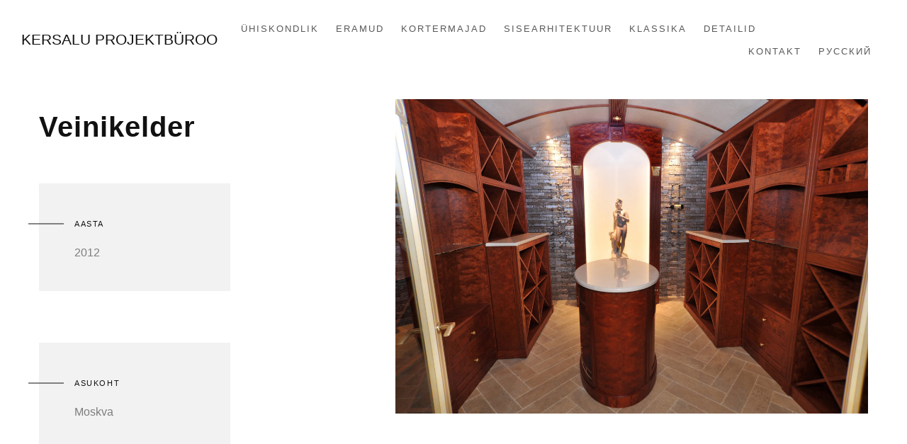

--- FILE ---
content_type: text/html; charset=UTF-8
request_url: https://kersalu.ee/klassikaline/veinikelder/
body_size: 7166
content:
<!DOCTYPE html>
<html lang="et">
	<head>
		<meta charset="UTF-8">
		<meta name="apple-mobile-web-app-capable" content="yes" />
		<meta name="viewport" content="width=device-width, initial-scale=1">
		<meta name="format-detection" content="telephone=no" />
		<title>Veinikelder &#8211; Kersalu Projektbüroo</title>
<link rel='dns-prefetch' href='//www.youtube.com' />
<link rel='dns-prefetch' href='//www.googletagmanager.com' />
<link rel='dns-prefetch' href='//fonts.googleapis.com' />
<link rel='dns-prefetch' href='//s.w.org' />
<link rel="alternate" type="application/rss+xml" title="Kersalu Projektbüroo &raquo; RSS" href="https://kersalu.ee/feed/" />
<link rel="alternate" type="application/rss+xml" title="Kersalu Projektbüroo &raquo; Kommentaaride RSS" href="https://kersalu.ee/comments/feed/" />
		<script type="text/javascript">
			window._wpemojiSettings = {"baseUrl":"https:\/\/s.w.org\/images\/core\/emoji\/12.0.0-1\/72x72\/","ext":".png","svgUrl":"https:\/\/s.w.org\/images\/core\/emoji\/12.0.0-1\/svg\/","svgExt":".svg","source":{"concatemoji":"https:\/\/kersalu.ee\/wp-includes\/js\/wp-emoji-release.min.js?ver=5.4.18"}};
			/*! This file is auto-generated */
			!function(e,a,t){var n,r,o,i=a.createElement("canvas"),p=i.getContext&&i.getContext("2d");function s(e,t){var a=String.fromCharCode;p.clearRect(0,0,i.width,i.height),p.fillText(a.apply(this,e),0,0);e=i.toDataURL();return p.clearRect(0,0,i.width,i.height),p.fillText(a.apply(this,t),0,0),e===i.toDataURL()}function c(e){var t=a.createElement("script");t.src=e,t.defer=t.type="text/javascript",a.getElementsByTagName("head")[0].appendChild(t)}for(o=Array("flag","emoji"),t.supports={everything:!0,everythingExceptFlag:!0},r=0;r<o.length;r++)t.supports[o[r]]=function(e){if(!p||!p.fillText)return!1;switch(p.textBaseline="top",p.font="600 32px Arial",e){case"flag":return s([127987,65039,8205,9895,65039],[127987,65039,8203,9895,65039])?!1:!s([55356,56826,55356,56819],[55356,56826,8203,55356,56819])&&!s([55356,57332,56128,56423,56128,56418,56128,56421,56128,56430,56128,56423,56128,56447],[55356,57332,8203,56128,56423,8203,56128,56418,8203,56128,56421,8203,56128,56430,8203,56128,56423,8203,56128,56447]);case"emoji":return!s([55357,56424,55356,57342,8205,55358,56605,8205,55357,56424,55356,57340],[55357,56424,55356,57342,8203,55358,56605,8203,55357,56424,55356,57340])}return!1}(o[r]),t.supports.everything=t.supports.everything&&t.supports[o[r]],"flag"!==o[r]&&(t.supports.everythingExceptFlag=t.supports.everythingExceptFlag&&t.supports[o[r]]);t.supports.everythingExceptFlag=t.supports.everythingExceptFlag&&!t.supports.flag,t.DOMReady=!1,t.readyCallback=function(){t.DOMReady=!0},t.supports.everything||(n=function(){t.readyCallback()},a.addEventListener?(a.addEventListener("DOMContentLoaded",n,!1),e.addEventListener("load",n,!1)):(e.attachEvent("onload",n),a.attachEvent("onreadystatechange",function(){"complete"===a.readyState&&t.readyCallback()})),(n=t.source||{}).concatemoji?c(n.concatemoji):n.wpemoji&&n.twemoji&&(c(n.twemoji),c(n.wpemoji)))}(window,document,window._wpemojiSettings);
		</script>
		<style type="text/css">
img.wp-smiley,
img.emoji {
	display: inline !important;
	border: none !important;
	box-shadow: none !important;
	height: 1em !important;
	width: 1em !important;
	margin: 0 .07em !important;
	vertical-align: -0.1em !important;
	background: none !important;
	padding: 0 !important;
}
</style>
	<link rel='stylesheet' id='formidable-css'  href='https://kersalu.ee/wp-content/plugins/formidable/css/formidableforms.css?ver=822926' type='text/css' media='all' />
<link rel='stylesheet' id='qodeblock-fontawesome-css'  href='https://kersalu.ee/wp-content/plugins/qodeblock/dist/assets/fontawesome/css/all.min.css?ver=1586275747' type='text/css' media='all' />
<link rel='stylesheet' id='wp-block-library-css'  href='https://kersalu.ee/wp-includes/css/dist/block-library/style.min.css?ver=5.4.18' type='text/css' media='all' />
<link rel='stylesheet' id='qodeblock-style-css-css'  href='https://kersalu.ee/wp-content/plugins/qodeblock/dist/blocks.style.build.css?ver=1586271187' type='text/css' media='all' />
<link rel='stylesheet' id='image-map-pro-dist-css-css'  href='https://kersalu.ee/wp-content/plugins/image-map-pro-wordpress/css/image-map-pro.min.css?ver=5.1.2' type='text/css' media='' />
<link rel='stylesheet' id='rs-plugin-settings-css'  href='https://kersalu.ee/wp-content/plugins/revslider/public/assets/css/rs6.css?ver=6.1.8' type='text/css' media='all' />
<style id='rs-plugin-settings-inline-css' type='text/css'>
#rs-demo-id {}
</style>
<link rel='stylesheet' id='swiper-css'  href='https://kersalu.ee/wp-content/themes/prague/assets/css/swiper.min.css?ver=2.2.6' type='text/css' media='all' />
<link rel='stylesheet' id='slick-css'  href='https://kersalu.ee/wp-content/themes/prague/assets/css/slick.min.css?ver=2.2.6' type='text/css' media='all' />
<link rel='stylesheet' id='owl-css'  href='https://kersalu.ee/wp-content/themes/prague/assets/css/owlcarousel.css?ver=2.2.6' type='text/css' media='all' />
<link rel='stylesheet' id='magnific-popup-css'  href='https://kersalu.ee/wp-content/themes/prague/assets/css/magnific-popup.css?ver=2.2.6' type='text/css' media='all' />
<link rel='stylesheet' id='prague-fonts-css'  href='//fonts.googleapis.com/css?family=Roboto%3A400%2C100%2C300%2C500%2C700%26subset%3Dlatin%2Clatin-ext&#038;ver=2.2.6' type='text/css' media='all' />
<link rel='stylesheet' id='prague-core-css-css'  href='https://kersalu.ee/wp-content/themes/prague/style.css?ver=2.2.6' type='text/css' media='all' />
<link rel='stylesheet' id='font-awesomes-css'  href='https://kersalu.ee/wp-content/themes/prague/assets/css/font-awesome.min.css?ver=2.2.6' type='text/css' media='all' />
<link rel='stylesheet' id='ionicons-css'  href='https://kersalu.ee/wp-content/themes/prague/assets/css/ionicons.min.css?ver=2.2.6' type='text/css' media='all' />
<link rel='stylesheet' id='et-line-font-css'  href='https://kersalu.ee/wp-content/themes/prague/assets/css/et-line-font.css?ver=2.2.6' type='text/css' media='all' />
<style id='et-line-font-inline-css' type='text/css'>
[data-icon]:before {content:none} .ui-dialog{position:fixed;top:100px;}
</style>
<link rel='stylesheet' id='prague-before-after-css'  href='https://kersalu.ee/wp-content/themes/prague/assets/css/before-after.min.css?ver=2.2.6' type='text/css' media='all' />
<link rel='stylesheet' id='bootstrap-css'  href='https://kersalu.ee/wp-content/themes/prague/assets/css/bootstrap.min.css?ver=2.2.6' type='text/css' media='all' />
<link rel='stylesheet' id='prague-unit-test-css'  href='https://kersalu.ee/wp-content/themes/prague/assets/css/unit-test.css?ver=2.2.6' type='text/css' media='all' />
<link rel='stylesheet' id='prague-theme-css-css'  href='https://kersalu.ee/wp-content/themes/prague/assets/css/style.min.css?ver=2.2.6' type='text/css' media='all' />
<link rel='stylesheet' id='prague-dynamic-css-css'  href='https://kersalu.ee/wp-admin/admin-ajax.php?action=prague_dynamic_css&#038;ver=2.2.6' type='text/css' media='all' />
<link rel='stylesheet' id='the-grid-css'  href='https://kersalu.ee/wp-content/plugins/the_grid/frontend/assets/css/the-grid.min.css?ver=2.7.1' type='text/css' media='all' />
<style id='the-grid-inline-css' type='text/css'>
.tolb-holder{background:rgba(0,0,0,0.8)}.tolb-holder .tolb-close,.tolb-holder .tolb-title,.tolb-holder .tolb-counter,.tolb-holder .tolb-next i,.tolb-holder .tolb-prev i{color:#ffffff}.tolb-holder .tolb-load{border-color:rgba(255,255,255,0.2);border-left:3px solid #ffffff}
.to-heart-icon,.to-heart-icon svg,.to-post-like,.to-post-like .to-like-count{position:relative;display:inline-block}.to-post-like{width:auto;cursor:pointer;font-weight:400}.to-heart-icon{float:left;margin:0 4px 0 0}.to-heart-icon svg{overflow:visible;width:15px;height:14px}.to-heart-icon g{-webkit-transform:scale(1);transform:scale(1)}.to-heart-icon path{-webkit-transform:scale(1);transform:scale(1);transition:fill .4s ease,stroke .4s ease}.no-liked .to-heart-icon path{fill:#999;stroke:#999}.empty-heart .to-heart-icon path{fill:transparent!important;stroke:#999}.liked .to-heart-icon path,.to-heart-icon svg:hover path{fill:#ff6863!important;stroke:#ff6863!important}@keyframes heartBeat{0%{transform:scale(1)}20%{transform:scale(.8)}30%{transform:scale(.95)}45%{transform:scale(.75)}50%{transform:scale(.85)}100%{transform:scale(.9)}}@-webkit-keyframes heartBeat{0%,100%,50%{-webkit-transform:scale(1)}20%{-webkit-transform:scale(.8)}30%{-webkit-transform:scale(.95)}45%{-webkit-transform:scale(.75)}}.heart-pulse g{-webkit-animation-name:heartBeat;animation-name:heartBeat;-webkit-animation-duration:1s;animation-duration:1s;-webkit-animation-iteration-count:infinite;animation-iteration-count:infinite;-webkit-transform-origin:50% 50%;transform-origin:50% 50%}.to-post-like a{color:inherit!important;fill:inherit!important;stroke:inherit!important}
</style>
<script type='text/javascript' src='https://kersalu.ee/wp-includes/js/jquery/jquery.js?ver=1.12.4-wp'></script>
<script type='text/javascript' src='https://kersalu.ee/wp-includes/js/jquery/jquery-migrate.min.js?ver=1.4.1'></script>
<script type='text/javascript' src='https://kersalu.ee/wp-content/plugins/revslider/public/assets/js/revolution.tools.min.js?ver=6.0'></script>
<script type='text/javascript' src='https://kersalu.ee/wp-content/plugins/revslider/public/assets/js/rs6.min.js?ver=6.1.8'></script>
<script type='text/javascript' src='https://www.googletagmanager.com/gtag/js?id=UA-176038988-1'></script>
<script type='text/javascript'>
window.dataLayer = window.dataLayer || [];function gtag(){dataLayer.push(arguments);}
gtag('js', new Date());
gtag('config', 'UA-176038988-1', {"anonymize_ip":true} );
</script>
<link rel='https://api.w.org/' href='https://kersalu.ee/wp-json/' />
<link rel="EditURI" type="application/rsd+xml" title="RSD" href="https://kersalu.ee/xmlrpc.php?rsd" />
<link rel="wlwmanifest" type="application/wlwmanifest+xml" href="https://kersalu.ee/wp-includes/wlwmanifest.xml" /> 
<link rel='prev' title='Muusikatuba' href='https://kersalu.ee/klassikaline/muusikatuba/' />
<link rel='next' title='Elutuba' href='https://kersalu.ee/klassikaline/elutuba-2/' />
<meta name="generator" content="WordPress 5.4.18" />
<link rel="canonical" href="https://kersalu.ee/klassikaline/veinikelder/" />
<link rel='shortlink' href='https://kersalu.ee/?p=2897' />
<link rel="alternate" type="application/json+oembed" href="https://kersalu.ee/wp-json/oembed/1.0/embed?url=https%3A%2F%2Fkersalu.ee%2Fklassikaline%2Fveinikelder%2F" />
<link rel="alternate" type="text/xml+oembed" href="https://kersalu.ee/wp-json/oembed/1.0/embed?url=https%3A%2F%2Fkersalu.ee%2Fklassikaline%2Fveinikelder%2F&#038;format=xml" />
<meta name="generator" content="Site Kit by Google 1.14.0" /><link rel="alternate" href="https://kersalu.ee/klassikaline/veinikelder/" hreflang="et" />
<link rel="alternate" href="https://kersalu.ee/ru/klassikaline/b%d0%b8%d0%bd%d0%bd%d1%8b%d0%b9-%d0%bf%d0%be%d0%b3%d1%80%d0%b5%d0%b1/" hreflang="ru" />
<meta name="generator" content="Powered by WPBakery Page Builder - drag and drop page builder for WordPress."/>
<meta name="generator" content="Powered by Slider Revolution 6.1.8 - responsive, Mobile-Friendly Slider Plugin for WordPress with comfortable drag and drop interface." />
<link rel="icon" href="https://kersalu.ee/wp-content/uploads/2020/08/cropped-K-32x32.png" sizes="32x32" />
<link rel="icon" href="https://kersalu.ee/wp-content/uploads/2020/08/cropped-K-192x192.png" sizes="192x192" />
<link rel="apple-touch-icon" href="https://kersalu.ee/wp-content/uploads/2020/08/cropped-K-180x180.png" />
<meta name="msapplication-TileImage" content="https://kersalu.ee/wp-content/uploads/2020/08/cropped-K-270x270.png" />
<script type="text/javascript">function setREVStartSize(e){			
			try {								
				var pw = document.getElementById(e.c).parentNode.offsetWidth,
					newh;
				pw = pw===0 || isNaN(pw) ? window.innerWidth : pw;
				e.tabw = e.tabw===undefined ? 0 : parseInt(e.tabw);
				e.thumbw = e.thumbw===undefined ? 0 : parseInt(e.thumbw);
				e.tabh = e.tabh===undefined ? 0 : parseInt(e.tabh);
				e.thumbh = e.thumbh===undefined ? 0 : parseInt(e.thumbh);
				e.tabhide = e.tabhide===undefined ? 0 : parseInt(e.tabhide);
				e.thumbhide = e.thumbhide===undefined ? 0 : parseInt(e.thumbhide);
				e.mh = e.mh===undefined || e.mh=="" || e.mh==="auto" ? 0 : parseInt(e.mh,0);		
				if(e.layout==="fullscreen" || e.l==="fullscreen") 						
					newh = Math.max(e.mh,window.innerHeight);				
				else{					
					e.gw = Array.isArray(e.gw) ? e.gw : [e.gw];
					for (var i in e.rl) if (e.gw[i]===undefined || e.gw[i]===0) e.gw[i] = e.gw[i-1];					
					e.gh = e.el===undefined || e.el==="" || (Array.isArray(e.el) && e.el.length==0)? e.gh : e.el;
					e.gh = Array.isArray(e.gh) ? e.gh : [e.gh];
					for (var i in e.rl) if (e.gh[i]===undefined || e.gh[i]===0) e.gh[i] = e.gh[i-1];
										
					var nl = new Array(e.rl.length),
						ix = 0,						
						sl;					
					e.tabw = e.tabhide>=pw ? 0 : e.tabw;
					e.thumbw = e.thumbhide>=pw ? 0 : e.thumbw;
					e.tabh = e.tabhide>=pw ? 0 : e.tabh;
					e.thumbh = e.thumbhide>=pw ? 0 : e.thumbh;					
					for (var i in e.rl) nl[i] = e.rl[i]<window.innerWidth ? 0 : e.rl[i];
					sl = nl[0];									
					for (var i in nl) if (sl>nl[i] && nl[i]>0) { sl = nl[i]; ix=i;}															
					var m = pw>(e.gw[ix]+e.tabw+e.thumbw) ? 1 : (pw-(e.tabw+e.thumbw)) / (e.gw[ix]);					

					newh =  (e.type==="carousel" && e.justify==="true" ? e.gh[ix] : (e.gh[ix] * m)) + (e.tabh + e.thumbh);
				}			
				
				if(window.rs_init_css===undefined) window.rs_init_css = document.head.appendChild(document.createElement("style"));					
				document.getElementById(e.c).height = newh;
				window.rs_init_css.innerHTML += "#"+e.c+"_wrapper { height: "+newh+"px }";				
			} catch(e){
				console.log("Failure at Presize of Slider:" + e)
			}					   
		  };</script>
<noscript><style> .wpb_animate_when_almost_visible { opacity: 1; }</style></noscript>
  </head>
<body class="classics-template-default single single-classics postid-2897  wpb-js-composer js-comp-ver-6.1 vc_responsive" data-scrollbar="">

			<div class="prague-loader">
			<div class="prague-loader-wrapper">

				                    <div class="prague-loader-bar">
					    KERSALU                    </div>
								</div>
			</div>
		</div>
		<header class="prague-header  sticky-menu sticky-mobile-menu dark absolute  simple">

                		            <div class="prague-logo">
	                <a href="https://kersalu.ee/">
	                    KERSALU PROJEKTBÜROO	                </a>
	            </div>

	            <div class="prague-header-wrapper">

	                <div class="prague-navigation">
	                    <div class="pargue-navigation-wrapper">
	                        <div class="prague-navigation-inner">

	                            
                                <nav style="float:left;">
                                    <ul class="main-menu"><li id="menu-item-2812" class="menu-item menu-item-type-post_type menu-item-object-page menu-item-2812"><a href="https://kersalu.ee/uhiskondlik/">ÜHISKONDLIK</a></li>
<li id="menu-item-2811" class="menu-item menu-item-type-post_type menu-item-object-page menu-item-2811"><a href="https://kersalu.ee/eramud/">ERAMUD</a></li>
<li id="menu-item-2810" class="menu-item menu-item-type-post_type menu-item-object-page menu-item-2810"><a href="https://kersalu.ee/kortermajad/">KORTERMAJAD</a></li>
<li id="menu-item-2822" class="menu-item menu-item-type-post_type menu-item-object-page menu-item-2822"><a href="https://kersalu.ee/sisearhitektuur/">SISEARHITEKTUUR</a></li>
<li id="menu-item-2808" class="menu-item menu-item-type-post_type menu-item-object-page menu-item-2808"><a href="https://kersalu.ee/klassika/">KLASSIKA</a></li>
<li id="menu-item-2807" class="menu-item menu-item-type-post_type menu-item-object-page menu-item-2807"><a href="https://kersalu.ee/detailid/">DETAILID</a></li>
</ul>                                </nav>

                                <nav style="float:right;">
                                    <ul class="main-menu"><li id="menu-item-2583" class="menu-item menu-item-type-post_type menu-item-object-page menu-item-2583"><a href="https://kersalu.ee/kontakt/">KONTAKT</a></li>
<li id="menu-item-2993-ru" class="lang-item lang-item-27 lang-item-ru lang-item-first menu-item menu-item-type-custom menu-item-object-custom menu-item-2993-ru"><a href="https://kersalu.ee/ru/klassikaline/b%d0%b8%d0%bd%d0%bd%d1%8b%d0%b9-%d0%bf%d0%be%d0%b3%d1%80%d0%b5%d0%b1/" hreflang="ru-RU" lang="ru-RU">Русский</a></li>
</ul>                                </nav>

	                        </div>
	                    </div>
	                </div>

	                
	                <!-- mobile icon -->
	                <div class="prague-nav-menu-icon">
	                    <a href="#">
	                        <i></i>
	                    </a>
	                </div>


	                
	            </div>
			  
        

		
	</header>
	<!-- END HEADER -->


<div class="project-detail-splitted project-detail-creative-b">
	
	
	<div class="container padd-only-xs project-detail-splitted-wrapper">
		<div class="row">
			<div class="col-xs-12">
				<div class="project-detail-splitted-columns">
					<div class="project-detail-splitted-column1">
						<div class="project-detail-splitted-inner">
							<div class="project-detail-splitted-info">

								<div class="project-detail-splitted-content">

									
																		<h2 class="project-detail-splitted-content-title">
										Veinikelder									</h2>
																		
									 

								</div>

								
																				<div class="project-detail-block-outer">
												<div class="project-detail-block-wrapper">
													<div class="project-detail-block-item">
																												<div class="project-detail-block-title">
															AASTA														</div>
														
														<div class="project-detail-block-descr">
															<p>2012</p>
														</div>
													</div>
												</div>
											</div>
										
																				<div class="project-detail-block-outer">
												<div class="project-detail-block-wrapper">
													<div class="project-detail-block-item">
																												<div class="project-detail-block-title">
															ASUKOHT														</div>
														
														<div class="project-detail-block-descr">
															<p>Moskva</p>
														</div>
													</div>
												</div>
											</div>
										
									
																				<div class="project-detail-block-outer">
												<div class="project-detail-block-wrapper">
													<div class="project-detail-block-item">
																												<div class="project-detail-block-title">
															ARHITEKT														</div>
														
														<div class="project-detail-block-descr">
															<p>Mai ja Urut Kersalu</p>
														</div>
													</div>
												</div>
											</div>
										
																				<div class="project-detail-block-outer">
												<div class="project-detail-block-wrapper">
													<div class="project-detail-block-item">
																												<div class="project-detail-block-title">
															FOTOGRAAF														</div>
														
														<div class="project-detail-block-descr">
															<p>V. Vesterinen</p>
														</div>
													</div>
												</div>
											</div>
										
									
																	
								
							</div>
						</div>
					</div>

										<div class="project-detail-splitted-column2">
						<div class="project-detail-splitted-inner"> 
							<div class="project-detail-splitted-medias js-popup">
								                                                                            <a href="https://kersalu.ee/wp-content/uploads/2020/03/C-veinikelder-foto-vvesterinen-scaled.jpg">
                                            <img width="2560" height="1703" src="https://kersalu.ee/wp-content/uploads/2020/03/C-veinikelder-foto-vvesterinen-scaled.jpg" class="attachment-full size-full" alt="" data-lazy-src="https://kersalu.ee/wp-content/uploads/2020/03/C-veinikelder-foto-vvesterinen-scaled.jpg" />                                        </a>
                                    								 
							</div>
						</div>
					</div>
					
				</div>
			</div>
		</div>
		<div class="pixfields_box" >
	<ul class="pixfields_list">
			<li class="pixfield">
			<strong>AASTA</strong> : 2012		</li>
			<li class="pixfield">
			<strong>ASUKOHT</strong> : Moskva		</li>
			<li class="pixfield">
			<strong>KATEGOORIA</strong> : 		</li>
			<li class="pixfield">
			<strong>ARHITEKT</strong> : Mai ja Urut Kersalu		</li>
			<li class="pixfield">
			<strong>FOTOGRAAF</strong> : V. Vesterinen		</li>
			<li class="pixfield">
			<strong>3D VISUAAL</strong> : 		</li>
		</ul>
</div>
	</div>

</div>

	<!-- START FOOTER -->
	<footer class="prague-footer default">

					<img width="2560" height="1440" src="https://kersalu.ee/wp-content/uploads/2020/03/Väänas3.jpg" class="s-img-switch" alt="" data-lazy-src="https://kersalu.ee/wp-content/uploads/2020/03/Väänas3.jpg" />
			<div class="footer-content-outer">

									<div class="footer-top-content">
						<div class="prague-footer-main-block">

							
		<div class="prague-logo">

			<a href="https://kersalu.ee/">

				<img width="252" height="19" src="https://kersalu.ee/wp-content/uploads/2020/04/kersalu.png" class="attachment-full size-full" alt="Kersalu Projektbüroo" data-lazy-src="https://kersalu.ee/wp-content/uploads/2020/04/kersalu.png" />
			</a>

		</div>

		
															<div class="footer-main-content">
									<p>Peamine tegevusala on arhitektuurne projekteerimine ja sisekujundus, vähemal määral ka detailplaneerimine. Firma asutamisest saadik on tegeletud nii äri- ja büroohoonete kui elamute projekteerimisega. Paljude projektidega on kaasnenud ka sisekujundus.</p>
								</div>
							
						</div>
						<div class="prague-footer-info-block">

															<h6 class="footer-info-block-title">VÕTKE MEIEGA ÜHENDUST</h6>
							
															<div class="footer-info-block-content">
									<p><a href="tel:+3725065694">+372 50 65 694</a></p>
<p><a href="mailto:kersalu@kersalu.ee">kersalu@kersalu.ee</a></p>
<p>Ranniku tee 29/1, 12113 Tallinn</p>
								</div>
							
						</div>
					</div>
								<div class="footer-bottom-content">

					<!-- Footer copyright -->
											<div class="footer-copyright">
							<p>KERSALU PROJEKTBÜROO (C) 2020 KÕIK ÕIGUSED ON KAITSTUD</p>
						</div>
										<!-- End footer copyright -->

					
				</div>
			</div>
		


		
	</footer>

	

	<script type="text/javascript">
		function qodeblockBlocksShare( url, title, w, h ){
			var left = ( window.innerWidth / 2 )-( w / 2 );
			var top  = ( window.innerHeight / 2 )-( h / 2 );
			return window.open(url, title, 'toolbar=no, location=no, directories=no, status=no, menubar=no, scrollbars=no, resizable=no, copyhistory=no, width=600, height=600, top='+top+', left='+left);
		}
	</script>
	<script type='text/javascript' src='https://kersalu.ee/wp-content/plugins/image-map-pro-wordpress/js/image-map-pro.min.js?ver=5.1.2'></script>
<script type='text/javascript' src='https://kersalu.ee/wp-content/plugins/qodeblock/dist/assets/js/dismiss.js?ver=1586274901'></script>
<script type='text/javascript' src='https://kersalu.ee/wp-content/themes/prague/assets/js/swiper.min.js?ver=2.2.6'></script>
<script type='text/javascript' src='https://kersalu.ee/wp-content/themes/prague/assets/js/file_picker.js?ver=2.2.6'></script>
<script type='text/javascript' src='https://kersalu.ee/wp-content/plugins/js_composer/assets/lib/bower/isotope/dist/isotope.pkgd.min.js?ver=6.1'></script>
<script type='text/javascript' src='https://kersalu.ee/wp-content/themes/prague/assets/js/tweenMax.min.js?ver=2.2.6'></script>
<script type='text/javascript' src='https://kersalu.ee/wp-content/themes/prague/assets/js/vivus.min.js?ver=2.2.6'></script>
<script type='text/javascript' src='https://kersalu.ee/wp-content/themes/prague/assets/js/slick.min.js?ver=2.2.6'></script>
<script type='text/javascript' src='https://kersalu.ee/wp-content/themes/prague/assets/js/jquery.magnific-popup.min.js?ver=2.2.6'></script>
<script type='text/javascript' src='https://kersalu.ee/wp-content/themes/prague/assets/js/hammer.min.js?ver=2.2.6'></script>
<script type='text/javascript' src='https://kersalu.ee/wp-content/themes/prague/assets/js/foxlazy.min.js?ver=2.2.6'></script>
<script type='text/javascript'>
/* <![CDATA[ */
var enable_foxlazy = {"ajaxurl":"https:\/\/kersalu.ee\/wp-admin\/admin-ajax.php"};
/* ]]> */
</script>
<script type='text/javascript' src='https://kersalu.ee/wp-content/themes/prague/assets/js/all.js?ver=2.2.6'></script>
<script type='text/javascript' src='https://kersalu.ee/wp-content/themes/prague/assets/js/kenburn.js?ver=2.2.6'></script>
<script type='text/javascript' src='https://kersalu.ee/wp-content/themes/prague/assets/js/jquery.multiscroll.js?ver=2.2.6'></script>
<script type='text/javascript' src='https://kersalu.ee/wp-content/themes/prague/assets/js/countTo.js?ver=2.2.6'></script>
<script type='text/javascript' src='https://kersalu.ee/wp-content/themes/prague/assets/js/skills.js?ver=2.2.6'></script>
<script type='text/javascript' src='https://kersalu.ee/wp-content/themes/prague/assets/js/parallax.min.js?ver=2.2.6'></script>
<script type='text/javascript' src='https://kersalu.ee/wp-content/themes/prague/assets/js/owlcarousel.js?ver=2.2.6'></script>
<script type='text/javascript' src='https://kersalu.ee/wp-content/themes/prague/assets/js/split-slider.js?ver=2.2.6'></script>
<script type='text/javascript' src='https://kersalu.ee/wp-content/themes/prague/assets/js/banner_slider.js?ver=2.2.6'></script>
<script type='text/javascript' src='https://www.youtube.com/iframe_api?ver=2.2.6'></script>
<script type='text/javascript' src='https://kersalu.ee/wp-content/themes/prague/assets/js/wow.min.js?ver=2.2.6'></script>
<script type='text/javascript' src='https://kersalu.ee/wp-content/themes/prague/assets/js/before-after.min.js?ver=2.2.6'></script>
<script type='text/javascript' src='https://kersalu.ee/wp-includes/js/comment-reply.min.js?ver=5.4.18'></script>
<script type='text/javascript' src='https://kersalu.ee/wp-includes/js/jquery/ui/effect.min.js?ver=1.11.4'></script>
<script type='text/javascript'>
/* <![CDATA[ */
var tg_global_var = {"url":"https:\/\/kersalu.ee\/wp-admin\/admin-ajax.php","nonce":"34616a58d2","is_mobile":null,"mediaelement":"","mediaelement_ex":null,"lightbox_autoplay":"","debounce":"","meta_data":null,"main_query":{"page":0,"classics":"veinikelder","post_type":"classics","name":"veinikelder","error":"","m":"","p":0,"post_parent":"","subpost":"","subpost_id":"","attachment":"","attachment_id":0,"pagename":"","page_id":0,"second":"","minute":"","hour":"","day":0,"monthnum":0,"year":0,"w":0,"category_name":"","tag":"","cat":"","tag_id":"","author":"","author_name":"","feed":"","tb":"","paged":0,"meta_key":"","meta_value":"","preview":"","s":"","sentence":"","title":"","fields":"","menu_order":"","embed":"","category__in":[],"category__not_in":[],"category__and":[],"post__in":[],"post__not_in":[],"post_name__in":[],"tag__in":[],"tag__not_in":[],"tag__and":[],"tag_slug__in":[],"tag_slug__and":[],"post_parent__in":[],"post_parent__not_in":[],"author__in":[],"author__not_in":[],"update_post_term_cache":true,"ignore_sticky_posts":false,"suppress_filters":false,"cache_results":true,"lazy_load_term_meta":true,"update_post_meta_cache":true,"posts_per_page":10,"nopaging":false,"comments_per_page":"50","no_found_rows":false,"order":"DESC"}};
/* ]]> */
</script>
<script type='text/javascript' src='https://kersalu.ee/wp-content/plugins/the_grid/frontend/assets/js/the-grid.min.js?ver=2.7.1'></script>
<script type='text/javascript' src='https://kersalu.ee/wp-includes/js/wp-embed.min.js?ver=5.4.18'></script>
<script type="text/javascript">var to_like_post = {"url":"https://kersalu.ee/wp-admin/admin-ajax.php","nonce":"dc71aa60df"};!function(t){"use strict";t(document).ready(function(){t(document).on("click",".to-post-like:not('.to-post-like-unactive')",function(e){e.preventDefault();var o=t(this),n=o.data("post-id"),s=parseInt(o.find(".to-like-count").text());return o.addClass("heart-pulse"),t.ajax({type:"post",url:to_like_post.url,data:{nonce:to_like_post.nonce,action:"to_like_post",post_id:n,like_nb:s},context:o,success:function(e){e&&((o=t(this)).attr("title",e.title),o.find(".to-like-count").text(e.count),o.removeClass(e.remove_class+" heart-pulse").addClass(e.add_class))}}),!1})})}(jQuery);</script></body>
</html>



--- FILE ---
content_type: text/css
request_url: https://kersalu.ee/wp-content/themes/prague/style.css?ver=2.2.6
body_size: 108
content:
/*
Theme Name: Prague
Theme URI: https://w8.foxdsgn.com/prague/
Author: FOXTHEMES
Author URI: https://w8.foxdsgn.com/user/fox-themes
Description: A stunning visual experience for minimal loving creative. This template is a responsive and retina-ready WordPress theme with grid system layout. It is optimized for mobile touch and swipe.
Tags: one-column, two-columns, right-sidebar, custom-menu, post-formats, sticky-post, translation-ready
Version: 2.2.6
License: GNU General Public License v2 or later License URI: http://www.gnu.org/licenses/gpl-2.0.html
Text Domain: prague
*/

--- FILE ---
content_type: text/css; charset: UTF-8;charset=UTF-8
request_url: https://kersalu.ee/wp-admin/admin-ajax.php?action=prague_dynamic_css&ver=2.2.6
body_size: 683
content:
.prague-logo a {width:300px !important;font-size:21px !important;}
/* MENU */

/* SUBMENU */

/* BUTTON */

/* Theme Options Custom CSS */
* {
    font-family: 'Bahnschrift', sans-serif;
}

body, h1, h2, h3, h4, h5, h6, p, a, .top-banner .content .subtitle, .heading .subtitle  {
    font-family: 'Bahnschrift', sans-serif;
}

.prague-formidable .frm_form_fields_active_style, .prague-formidable .frm_form_fields_error_style, .prague-formidable .frm_form_fields_style, .prague-formidable .frm_forms.with_frm_style .chosen-container-multi .chosen-choices, .prague-formidable .frm_forms.with_frm_style .chosen-container-single .chosen-single, .prague-formidable .frm_forms.with_frm_style .frm_scroll_box .frm_opt_container, .prague-formidable .frm_forms.with_frm_style input[type=email], .prague-formidable .frm_forms.with_frm_style input[type=number], .prague-formidable .frm_forms.with_frm_style input[type=password], .prague-formidable .frm_forms.with_frm_style input[type=phone], .prague-formidable .frm_forms.with_frm_style input[type=search], .prague-formidable .frm_forms.with_frm_style input[type=tel], .prague-formidable .frm_forms.with_frm_style input[type=text], .prague-formidable .frm_forms.with_frm_style input[type=url], .prague-formidable .frm_forms.with_frm_style select, .prague-formidable .frm_forms.with_frm_style textarea {
   font-family: 'Bahnschrift', sans-serif;
}
.prague-formidable .frm_form_submit_style, .prague-formidable .frm_forms.with_frm_style .frm_button_submit, .prague-formidable .frm_forms.with_frm_style .frm_compact .frm_dropzone.dz-clickable .dz-message, .prague-formidable .frm_forms.with_frm_style .frm_submit input[type=button], .prague-formidable .frm_forms.with_frm_style input[type=submit], .prague-formidable .frm_forms.with_frm_style.frm_login_form input[type=submit] {
   font-family: 'Bahnschrift', sans-serif;
}

.prague-footer.modern .footer-content-outer {
   padding: 10px 30px;
}

.prague-loader .prague-loader-bar:after {
   background-color: #c2c5cc;
}
.main-menu>li {
   margin-left: 0px;
}

.main-menu li a {
   font-size: 13px;
   padding: 5px 10px;
}
.main-menu li.current-menu-ancestor a, .main-menu li.current-menu-item a, .main-menu li.current-menu-parent a, .main-menu li:focus a, .main-menu li:hover a  {
   text-decoration: underline;
   font-weight: 400;
}

#menu-main-page li a, #menu-main-page-rus li a {
   font-family: 'Bahnschrift SemiCondensed', sans-serif;
   font-weight: 200 !important;
}
a:focus, a:hover {
   color: black;
}
#front-page-menu {
   text-align: center;
}
#front-page-menu .widgettitle {
   font-size: 21px;
   letter-spacing: 3px;
   border-bottom: 1px solid black;
}

#front-page-menu ul {
   list-style-type: none;
}
#front-page-menu ul li {
   padding: 10px 0px;
}
#front-page-menu ul li a {
   font-size: 20px !important;
}
#front-page-menu ul li a:hover {
   border-bottom: 1px solid black;
   color: black !important;
}

.prague-footer .footer-bottom-content .footer-copyright {
    width: 100%;
}

@media only screen and (max-width: 991px) {
   .fp-wrap .wpb_wrapper {
        background-color: rgba(0, 0, 0, 0.2);
   }
   #front-page-menu, #front-page-menu .widgettitle {
        color: white;
   }
   #front-page-menu .widgettitle {
        border-bottom: 1px solid white;
   }
}